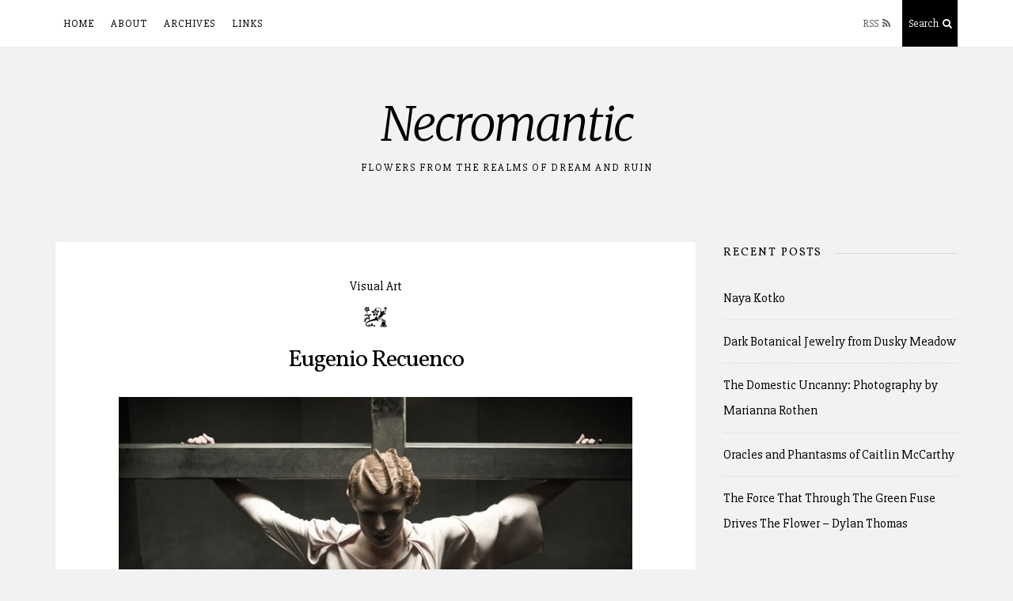

--- FILE ---
content_type: text/html; charset=UTF-8
request_url: https://necromantical.com/2012/02/20/eugenio-recuenco-2/
body_size: 6961
content:
<!DOCTYPE html>
<html lang="en-US">
<head>
<meta charset="UTF-8">
<meta name="viewport" content="width=device-width, initial-scale=1, maximum-scale=1">
<link rel="profile" href="http://gmpg.org/xfn/11">
<link href='https://fonts.googleapis.com/css?family=Slabo+27px|Vollkorn|Merriweather:300italic' rel='stylesheet' type='text/css'>

<title>Eugenio Recuenco &#8211; Necromantic</title>
<link rel='dns-prefetch' href='//fonts.googleapis.com' />
<link rel='dns-prefetch' href='//s.w.org' />
<link rel="alternate" type="application/rss+xml" title="Necromantic &raquo; Feed" href="https://necromantical.com/feed/" />
<link rel="alternate" type="application/rss+xml" title="Necromantic &raquo; Comments Feed" href="https://necromantical.com/comments/feed/" />
<link rel="alternate" type="application/rss+xml" title="Necromantic &raquo; Eugenio Recuenco Comments Feed" href="https://necromantical.com/2012/02/20/eugenio-recuenco-2/feed/" />
		<script type="text/javascript">
			window._wpemojiSettings = {"baseUrl":"https:\/\/s.w.org\/images\/core\/emoji\/12.0.0-1\/72x72\/","ext":".png","svgUrl":"https:\/\/s.w.org\/images\/core\/emoji\/12.0.0-1\/svg\/","svgExt":".svg","source":{"concatemoji":"https:\/\/necromantical.com\/wp-includes\/js\/wp-emoji-release.min.js?ver=5.2.23"}};
			!function(e,a,t){var n,r,o,i=a.createElement("canvas"),p=i.getContext&&i.getContext("2d");function s(e,t){var a=String.fromCharCode;p.clearRect(0,0,i.width,i.height),p.fillText(a.apply(this,e),0,0);e=i.toDataURL();return p.clearRect(0,0,i.width,i.height),p.fillText(a.apply(this,t),0,0),e===i.toDataURL()}function c(e){var t=a.createElement("script");t.src=e,t.defer=t.type="text/javascript",a.getElementsByTagName("head")[0].appendChild(t)}for(o=Array("flag","emoji"),t.supports={everything:!0,everythingExceptFlag:!0},r=0;r<o.length;r++)t.supports[o[r]]=function(e){if(!p||!p.fillText)return!1;switch(p.textBaseline="top",p.font="600 32px Arial",e){case"flag":return s([55356,56826,55356,56819],[55356,56826,8203,55356,56819])?!1:!s([55356,57332,56128,56423,56128,56418,56128,56421,56128,56430,56128,56423,56128,56447],[55356,57332,8203,56128,56423,8203,56128,56418,8203,56128,56421,8203,56128,56430,8203,56128,56423,8203,56128,56447]);case"emoji":return!s([55357,56424,55356,57342,8205,55358,56605,8205,55357,56424,55356,57340],[55357,56424,55356,57342,8203,55358,56605,8203,55357,56424,55356,57340])}return!1}(o[r]),t.supports.everything=t.supports.everything&&t.supports[o[r]],"flag"!==o[r]&&(t.supports.everythingExceptFlag=t.supports.everythingExceptFlag&&t.supports[o[r]]);t.supports.everythingExceptFlag=t.supports.everythingExceptFlag&&!t.supports.flag,t.DOMReady=!1,t.readyCallback=function(){t.DOMReady=!0},t.supports.everything||(n=function(){t.readyCallback()},a.addEventListener?(a.addEventListener("DOMContentLoaded",n,!1),e.addEventListener("load",n,!1)):(e.attachEvent("onload",n),a.attachEvent("onreadystatechange",function(){"complete"===a.readyState&&t.readyCallback()})),(n=t.source||{}).concatemoji?c(n.concatemoji):n.wpemoji&&n.twemoji&&(c(n.twemoji),c(n.wpemoji)))}(window,document,window._wpemojiSettings);
		</script>
		<style type="text/css">
img.wp-smiley,
img.emoji {
	display: inline !important;
	border: none !important;
	box-shadow: none !important;
	height: 1em !important;
	width: 1em !important;
	margin: 0 .07em !important;
	vertical-align: -0.1em !important;
	background: none !important;
	padding: 0 !important;
}
</style>
	<link rel='stylesheet' id='wp-block-library-css'  href='https://necromantical.com/wp-includes/css/dist/block-library/style.min.css?ver=5.2.23' type='text/css' media='all' />
<link rel='stylesheet' id='nucleare-style-css'  href='https://necromantical.com/wp-content/themes/nucleare/style.css?ver=5.2.23' type='text/css' media='all' />
<link rel='stylesheet' id='necromantic-style-css'  href='https://necromantical.com/wp-content/themes/necromantic/style.css?ver=1.0.1' type='text/css' media='all' />
<link rel='stylesheet' id='font-awesome-css'  href='https://necromantical.com/wp-content/themes/nucleare/css/font-awesome.min.css?ver=4.7.0' type='text/css' media='all' />
<link rel='stylesheet' id='nucleare-googlefonts-css'  href='//fonts.googleapis.com/css?family=Playfair+Display:400%7CArchivo+Narrow:400,700' type='text/css' media='all' />
<script type='text/javascript' src='https://necromantical.com/wp-includes/js/jquery/jquery.js?ver=1.12.4-wp'></script>
<script type='text/javascript' src='https://necromantical.com/wp-includes/js/jquery/jquery-migrate.min.js?ver=1.4.1'></script>
<link rel='https://api.w.org/' href='https://necromantical.com/wp-json/' />
<link rel="EditURI" type="application/rsd+xml" title="RSD" href="https://necromantical.com/xmlrpc.php?rsd" />
<link rel="wlwmanifest" type="application/wlwmanifest+xml" href="https://necromantical.com/wp-includes/wlwmanifest.xml" /> 
<link rel='prev' title='Sarah Louise Davey&#8217;s Grotesque Menagerie' href='https://necromantical.com/2012/02/18/sarah-louise-daveys-grotesque-menagerie/' />
<link rel='next' title='&#8220;Magical Thinking&#8221;: Tim Walker for W Magazine' href='https://necromantical.com/2012/02/26/magical-thinking-tim-walker-for-w-magazine/' />
<meta name="generator" content="WordPress 5.2.23" />
<link rel="canonical" href="https://necromantical.com/2012/02/20/eugenio-recuenco-2/" />
<link rel='shortlink' href='https://necromantical.com/?p=10441' />
<link rel="alternate" type="application/json+oembed" href="https://necromantical.com/wp-json/oembed/1.0/embed?url=https%3A%2F%2Fnecromantical.com%2F2012%2F02%2F20%2Feugenio-recuenco-2%2F" />
<link rel="alternate" type="text/xml+oembed" href="https://necromantical.com/wp-json/oembed/1.0/embed?url=https%3A%2F%2Fnecromantical.com%2F2012%2F02%2F20%2Feugenio-recuenco-2%2F&#038;format=xml" />
<link rel="pingback" href="https://necromantical.com/xmlrpc.php">
<style>
		body,
	button,
	input,
	select,
	textarea,
	input[type="text"]:focus,
	input[type="email"]:focus,
	input[type="url"]:focus,
	input[type="password"]:focus,
	input[type="search"]:focus,
	input[type="number"]:focus,
	input[type="tel"]:focus,
	input[type="range"]:focus,
	input[type="date"]:focus,
	input[type="month"]:focus,
	input[type="week"]:focus,
	input[type="time"]:focus,
	input[type="datetime"]:focus,
	input[type="datetime-local"]:focus,
	input[type="color"]:focus,
	textarea:focus,
	a:hover,
	a:focus,
	a:active,
	.entry-title a,
	.main-navigation ul li:hover > a, 
	.main-navigation ul li.focus > a, 
	.main-navigation li.current-menu-item > a, 
	.main-navigation li.current-menu-parent > a, 
	.main-navigation li.current-page-ancestor > a,
	.main-navigation .current_page_item > a, 
	.main-navigation .current_page_parent > a,
	.post-navigation .meta-nav .nextPrevName,
	.page-links span {
		color: #000000;
	}
	.site-info {
		color: #000000 !important;
	}
		
		.smallPart,
	aside .tagcloud,
	.smallPart a,
	input[type="text"],
	input[type="email"],
	input[type="url"],
	input[type="tel"],
	input[type="password"],
	input[type="search"],
	input[type="number"],
	input[type="tel"],
	input[type="range"],
	input[type="date"],
	input[type="month"],
	input[type="week"],
	input[type="time"],
	input[type="datetime"],
	input[type="datetime-local"],
	input[type="color"],
	textarea,
	.theNavigationSocial a,
	.sticky .entry-header:before,
	.menu-toggle {
		color: #595959;
	}
	button:hover,
	input[type="button"]:hover,
	input[type="reset"]:hover,
	input[type="submit"]:hover,
	button:focus,
	input[type="button"]:focus,
	input[type="reset"]:focus,
	input[type="submit"]:focus,
	button:active,
	input[type="button"]:active,
	input[type="reset"]:active,
	input[type="submit"]:active,
	.tagcloud a:hover,
	.theNavigationSocial .top-search:hover,
	.theNavigationSocial .top-search:focus,
	.readMoreLink:hover,
	.page-links span a:hover,
	.page-links span a:focus {
		background: #595959;
	}
		
		
		.site-info a,
	.site-info a:hover,
	.footer-menu ul li a,
	.footer-menu ul li a:hover {
		color: #000000 !important;
	}
	a, 
	.entry-title a:hover, 
	.entry-title a:focus,
	.post-navigation .meta-nav .nextPrevName:hover,
	.theNavigationSocial a:hover {
		color: #000000;
	}
	button,
	input[type="button"],
	input[type="reset"],
	input[type="submit"],
	.tagcloud a,
	#wp-calendar > caption,
	.theNavigationSocial .top-search,
	.readMoreLink,
	figure.entry-featuredImg,
	.page-links span a,
	.menu-toggle:focus,
	.menu-toggle:hover {
		background: #000000;
	}
	::-moz-selection {
		background: #000000;
	}
	::selection {
		background: #000000;
	}
	blockquote {
		border-left: 5px solid #000000;
		border-right: 2px solid #000000;
	}
	input[type="text"]:focus,
	input[type="email"]:focus,
	input[type="url"]:focus,
	input[type="password"]:focus,
	input[type="search"]:focus,
	input[type="number"]:focus,
	input[type="tel"]:focus,
	input[type="range"]:focus,
	input[type="date"]:focus,
	input[type="month"]:focus,
	input[type="week"]:focus,
	input[type="time"]:focus,
	input[type="datetime"]:focus,
	input[type="datetime-local"]:focus,
	input[type="color"]:focus,
	textarea:focus,
	#wp-calendar tbody td#today {
		border: 1px solid #000000;
	}
	.main-navigation div > ul > li > ul > li:first-child {
		border-top: 2px solid #000000;
	}
	.main-navigation div > ul > li > ul::before,
	.main-navigation div > ul > li > ul::after	{
		border-bottom-color: #000000;
	}
	@media screen and (max-width: 1025px) {
		.main-navigation ul li .indicator {
			color: #000000;
		}
	}
		
</style>
    </head>

<body class="post-template-default single single-post postid-10441 single-format-standard">
<div id="page" class="hfeed site">
	<a class="skip-link screen-reader-text" href="#content">Skip to content</a>
	
	<div class="theNavigationBar">
		<div class="theNavigationBlock">
			<nav id="site-navigation" class="main-navigation">
				<button class="menu-toggle" aria-controls="primary-menu" aria-expanded="false"><i class="fa fa-bars"></i></button>
				<div id="primary-menu" class="menu"><ul>
<li ><a href="https://necromantical.com/">Home</a></li><li class="page_item page-item-2233"><a href="https://necromantical.com/bio/">About</a></li>
<li class="page_item page-item-4016"><a href="https://necromantical.com/archives/">Archives</a></li>
<li class="page_item page-item-49"><a href="https://necromantical.com/links/">Links</a></li>
</ul></div>
			</nav><!-- #site-navigation -->
						<div class="theNavigationSocial">
																																																					<a href="https://necromantical.com/feed/" title="RSS"><span>RSS <i style="padding-left: 3px" class="fa fa-rss"></i></span></a>
													<div id="open-search" class="top-search"><span>Search <i style="padding-left: 3px" class="fa fa-search"></i></span></div>
							</div>
		</div>
	</div>
	
		<!-- Start: Search Form -->
		<div id="search-full">
			<div class="search-container">
				<form role="search" method="get" class="search-form" action="https://necromantical.com/">
				<label>
					<span class="screen-reader-text">Search for:</span>
					<input type="search" class="search-field" placeholder="Search &hellip;" value="" name="s" />
				</label>
				<input type="submit" class="search-submit" value="Search" />
			</form>				<span><a id="close-search"><i class="fa fa-close spaceRight"></i>Close</a></span>
			</div>
		</div>
	<!-- End: Search Form -->
	
	<header id="masthead" class="site-header">
		<div class="site-branding">
							<p class="site-title"><a href="https://necromantical.com/" rel="home">Necromantic</a></p>
							<p class="site-description">Flowers from the realms of dream and ruin</p>
					</div><!-- .site-branding -->
	</header><!-- #masthead -->

	<div id="content" class="site-content">

	<div id="primary" class="content-area">
		<main id="main" class="site-main">
					
				<article id="post-10441" class="post-10441 post type-post status-publish format-standard hentry category-visual tag-eugenio-recuenco">
		<header class="entry-header">
		<span class="cat-links"><a href="https://necromantical.com/category/visual/" rel="category tag">Visual Art</a></span>	    <h2>
	    <span class="floral">a</span>
	    </h2>
		<h1 class="entry-title">Eugenio Recuenco</h1>	</header><!-- .entry-header -->

	<div class="entry-content">
		<p><img src="https://www.necromantical.com/wp-content/uploads/2012/02/1250.jpg"></p>
<p><img src="https://www.necromantical.com/wp-content/uploads/2012/02/1252.jpg"></p>
<p>{ <a href="http://www.eugeniorecuenco.com/">Eugenio Recuenco</a> }</p>
			</div><!-- .entry-content -->

	<footer class="entry-footer">
		<div class="entry-bottom smallPart"><span class="tags-links"><a href="https://necromantical.com/tag/eugenio-recuenco/" rel="tag">eugenio recuenco</a></span><br /><br /></div>	    <div class="entry-bottom smallPart"><span class="comments-link"><a href="https://necromantical.com/2012/02/20/eugenio-recuenco-2/" rel="bookmark"><time class="entry-date published" datetime="2012-02-20T10:47:20-08:00">February 20, 2012</time><time class="updated" datetime="2019-07-07T16:59:07-08:00">July 7, 2019</time></a> | </span><span class="comments-link"><span class="author vcard"><a class="url fn n" href="https://necromantical.com/author/l/">L</a> | </span></span><span class="comments-link"><a href="https://necromantical.com/2012/02/20/eugenio-recuenco-2/#comments">1 Comment</a></span></div>
	</footer><!-- .entry-footer -->
</article><!-- #post-## -->

					<nav class="navigation post-navigation">
		<h2 class="screen-reader-text">Post navigation</h2>
		<div class="nav-links">
			<div class="nav-previous"><a href="https://necromantical.com/2012/02/18/sarah-louise-daveys-grotesque-menagerie/" rel="prev"><div class="theNavigationArrow"><i class="fa prevNext fa-2x fa-angle-left"></i></div><div class="meta-nav" aria-hidden="true"><span class="smallPart">Previous Post</span> <span class="screen-reader-text">Previous post:</span> <div class="nextPrevName">Sarah Louise Davey&#8217;s Grotesque Menagerie</div></div></a></div><div class="nav-next"><a href="https://necromantical.com/2012/02/26/magical-thinking-tim-walker-for-w-magazine/" rel="next"><div class="meta-nav" aria-hidden="true"><span class="smallPart">Next Post</span><div class="nextPrevName">&#8220;Magical Thinking&#8221;: Tim Walker for W Magazine</div></div><div class="theNavigationArrow"><i class="fa prevNext fa-2x fa-angle-right"></i></div> <span class="screen-reader-text">Next Post:</span> </a></div>		</div><!-- .nav-links -->
	</nav><!-- .navigation -->
	
				
<div id="comments" class="comments-area">

	
			<div class="comments-title"><h2>
			1 thought on &ldquo;<span>Eugenio Recuenco</span>&rdquo;		</h2></div>

		<ol class="comment-list">
					<li id="comment-315" class="pingback even thread-even depth-1">
			<div class="comment-body">
				Pingback: <a href='http://iswearicanexplain.wordpress.com/2012/05/13/144/' rel='external nofollow' class='url'>Amazing photo by Eugenio Recuenco | I Swear I Can Explain</a> 			</div>
		</li><!-- #comment-## -->
		</ol><!-- .comment-list -->

		
	
			<p class="no-comments">Comments are closed.</p>
	
		
</div><!-- #comments -->

							</main><!-- #main -->
	</div><!-- #primary -->


<div id="secondary" class="widget-area">
			<aside id="recent-posts-2" class="widget widget_recent_entries">		<div class="widget-title"><h2><span>Recent Posts</span></h2></div>		<ul>
											<li>
					<a href="https://necromantical.com/2025/10/21/naya-kotko/">Naya Kotko</a>
									</li>
											<li>
					<a href="https://necromantical.com/2025/10/21/dark-botanical-jewelry-from-dusky-meadow/">Dark Botanical Jewelry from Dusky Meadow</a>
									</li>
											<li>
					<a href="https://necromantical.com/2025/10/21/the-domestic-uncanny-photography-by-marianna-rothen/">The Domestic Uncanny: Photography by Marianna Rothen</a>
									</li>
											<li>
					<a href="https://necromantical.com/2025/09/09/oracles-and-phantasms-of-caitlin-mccarthy/">Oracles and Phantasms of Caitlin McCarthy</a>
									</li>
											<li>
					<a href="https://necromantical.com/2025/09/09/the-force-that-through-the-green-fuse-drives-the-flower-dylan-thomas/">The Force That Through The Green Fuse Drives The Flower &#8211; Dylan Thomas</a>
									</li>
					</ul>
		</aside><aside id="categories-2" class="widget widget_categories"><div class="widget-title"><h2><span>Categories</span></h2></div>		<ul>
				<li class="cat-item cat-item-719"><a href="https://necromantical.com/category/architecture/">Architecture &amp; Interior Design</a>
</li>
	<li class="cat-item cat-item-720"><a href="https://necromantical.com/category/crafts/">Crafts</a>
</li>
	<li class="cat-item cat-item-721"><a href="https://necromantical.com/category/fashion/">Fashion</a>
</li>
	<li class="cat-item cat-item-722"><a href="https://necromantical.com/category/film/">Film</a>
</li>
	<li class="cat-item cat-item-723"><a href="https://necromantical.com/category/literature/">Literature</a>
</li>
	<li class="cat-item cat-item-724"><a href="https://necromantical.com/category/music/">Music</a>
</li>
	<li class="cat-item cat-item-725"><a href="https://necromantical.com/category/performing-arts/">Performing Arts</a>
</li>
	<li class="cat-item cat-item-727"><a href="https://necromantical.com/category/science/">Science &amp; Technology</a>
</li>
	<li class="cat-item cat-item-726"><a href="https://necromantical.com/category/sculpture/">Sculpture &amp; Installations</a>
</li>
	<li class="cat-item cat-item-1"><a href="https://necromantical.com/category/uncategorized/">Uncategorized</a>
</li>
	<li class="cat-item cat-item-728"><a href="https://necromantical.com/category/video-games/">Video Games</a>
</li>
	<li class="cat-item cat-item-729"><a href="https://necromantical.com/category/visual/">Visual Art</a>
</li>
		</ul>
			</aside><aside id="text-3" class="widget widget_text"><div class="widget-title"><h2><span>Contact</span></h2></div>			<div class="textwidget"><a href="http://www.bloglovin.com/blog/1907096/synesthesia-garden?claim=g6nvwwuu82s">
<img src="https://www.bloglovin.com/widget/bilder/widget_watkins.gif" alt="Follow my blog with bloglovin" title="Follow my blog with bloglovin"></a>
<p>
<a href="mailto:l@necromantical.com"><i class="fa fa-envelope"></i> Email</a> | 
<a href="http://www.facebook.com/necromanticsite" target="_blank" rel="noopener noreferrer"><i class="fa fa-facebook"></i> Facebook</a> | 
<a href="http://f-r-a-g-i-l-i-s.tumblr.com/" target="_blank" rel="noopener noreferrer"><i class="fa fa-tumblr"></i> Tumblr</a>
</p></div>
		</aside><aside id="tag_cloud-3" class="widget widget_tag_cloud"><div class="widget-title"><h2><span>Tags</span></h2></div><div class="tagcloud"><a href="https://necromantical.com/tag/adipocere/" class="tag-cloud-link tag-link-930 tag-link-position-1" aria-label="adipocere (2 items)">adipocere</a>
<a href="https://necromantical.com/tag/agostino-arrivabene/" class="tag-cloud-link tag-link-867 tag-link-position-2" aria-label="agostino arrivabene (2 items)">agostino arrivabene</a>
<a href="https://necromantical.com/tag/anne-sexton/" class="tag-cloud-link tag-link-912 tag-link-position-3" aria-label="anne sexton (2 items)">anne sexton</a>
<a href="https://necromantical.com/tag/anouk-wipprecht/" class="tag-cloud-link tag-link-58 tag-link-position-4" aria-label="anouk wipprecht (3 items)">anouk wipprecht</a>
<a href="https://necromantical.com/tag/bloodmilk/" class="tag-cloud-link tag-link-861 tag-link-position-5" aria-label="bloodmilk (3 items)">bloodmilk</a>
<a href="https://necromantical.com/tag/casstronaut/" class="tag-cloud-link tag-link-764 tag-link-position-6" aria-label="casstronaut (3 items)">casstronaut</a>
<a href="https://necromantical.com/tag/chelsea-wolfe/" class="tag-cloud-link tag-link-769 tag-link-position-7" aria-label="chelsea wolfe (3 items)">chelsea wolfe</a>
<a href="https://necromantical.com/tag/damien-jalet/" class="tag-cloud-link tag-link-1067 tag-link-position-8" aria-label="damien jalet (2 items)">damien jalet</a>
<a href="https://necromantical.com/tag/dylan-thomas/" class="tag-cloud-link tag-link-915 tag-link-position-9" aria-label="dylan thomas (2 items)">dylan thomas</a>
<a href="https://necromantical.com/tag/ee-cummings/" class="tag-cloud-link tag-link-870 tag-link-position-10" aria-label="ee cummings (2 items)">ee cummings</a>
<a href="https://necromantical.com/tag/elizaveta-porodina/" class="tag-cloud-link tag-link-770 tag-link-position-11" aria-label="elizaveta porodina (2 items)">elizaveta porodina</a>
<a href="https://necromantical.com/tag/ellen-rogers/" class="tag-cloud-link tag-link-229 tag-link-position-12" aria-label="ellen rogers (2 items)">ellen rogers</a>
<a href="https://necromantical.com/tag/emma-ruth-rundle/" class="tag-cloud-link tag-link-1036 tag-link-position-13" aria-label="emma ruth rundle (2 items)">emma ruth rundle</a>
<a href="https://necromantical.com/tag/erevos-aether/" class="tag-cloud-link tag-link-766 tag-link-position-14" aria-label="erevos aether (2 items)">erevos aether</a>
<a href="https://necromantical.com/tag/federico-garcia-lorca/" class="tag-cloud-link tag-link-978 tag-link-position-15" aria-label="federico garcia lorca (2 items)">federico garcia lorca</a>
<a href="https://necromantical.com/tag/hikari-shimoda/" class="tag-cloud-link tag-link-797 tag-link-position-16" aria-label="hikari shimoda (2 items)">hikari shimoda</a>
<a href="https://necromantical.com/tag/hogan-mclaughlin/" class="tag-cloud-link tag-link-1037 tag-link-position-17" aria-label="hogan mclaughlin (2 items)">hogan mclaughlin</a>
<a href="https://necromantical.com/tag/jas-helena/" class="tag-cloud-link tag-link-743 tag-link-position-18" aria-label="jas helena (2 items)">jas helena</a>
<a href="https://necromantical.com/tag/jenn-violetta/" class="tag-cloud-link tag-link-788 tag-link-position-19" aria-label="jenn violetta (2 items)">jenn violetta</a>
<a href="https://necromantical.com/tag/jessica-dalva/" class="tag-cloud-link tag-link-730 tag-link-position-20" aria-label="jessica dalva (2 items)">jessica dalva</a>
<a href="https://necromantical.com/tag/joao-ruas/" class="tag-cloud-link tag-link-898 tag-link-position-21" aria-label="joao ruas (2 items)">joao ruas</a>
<a href="https://necromantical.com/tag/katarzyna-konieczka/" class="tag-cloud-link tag-link-828 tag-link-position-22" aria-label="katarzyna konieczka (2 items)">katarzyna konieczka</a>
<a href="https://necromantical.com/tag/katie-eleanor/" class="tag-cloud-link tag-link-732 tag-link-position-23" aria-label="katie eleanor (1 item)">katie eleanor</a>
<a href="https://necromantical.com/tag/kristamas-klousch/" class="tag-cloud-link tag-link-913 tag-link-position-24" aria-label="kristamas klousch (2 items)">kristamas klousch</a>
<a href="https://necromantical.com/tag/lars-von-trier/" class="tag-cloud-link tag-link-837 tag-link-position-25" aria-label="lars von trier (2 items)">lars von trier</a>
<a href="https://necromantical.com/tag/laura-makabresku/" class="tag-cloud-link tag-link-948 tag-link-position-26" aria-label="laura makabresku (2 items)">laura makabresku</a>
<a href="https://necromantical.com/tag/lauren-marx/" class="tag-cloud-link tag-link-731 tag-link-position-27" aria-label="lauren marx (1 item)">lauren marx</a>
<a href="https://necromantical.com/tag/lena-katya-popovy/" class="tag-cloud-link tag-link-920 tag-link-position-28" aria-label="lena &amp; katya popovy (3 items)">lena &amp; katya popovy</a>
<a href="https://necromantical.com/tag/liza-corbett/" class="tag-cloud-link tag-link-859 tag-link-position-29" aria-label="liza corbett (3 items)">liza corbett</a>
<a href="https://necromantical.com/tag/marina-bychkova/" class="tag-cloud-link tag-link-795 tag-link-position-30" aria-label="marina bychkova (2 items)">marina bychkova</a>
<a href="https://necromantical.com/tag/miyu-decay/" class="tag-cloud-link tag-link-833 tag-link-position-31" aria-label="miyu decay (2 items)">miyu decay</a>
<a href="https://necromantical.com/tag/morbid-anatomy/" class="tag-cloud-link tag-link-810 tag-link-position-32" aria-label="morbid anatomy (2 items)">morbid anatomy</a>
<a href="https://necromantical.com/tag/mother-of-london/" class="tag-cloud-link tag-link-907 tag-link-position-33" aria-label="mother of london (2 items)">mother of london</a>
<a href="https://necromantical.com/tag/nuit-atelier/" class="tag-cloud-link tag-link-991 tag-link-position-34" aria-label="nuit atelier (2 items)">nuit atelier</a>
<a href="https://necromantical.com/tag/pagan-poetry/" class="tag-cloud-link tag-link-733 tag-link-position-35" aria-label="pagan poetry (1 item)">pagan poetry</a>
<a href="https://necromantical.com/tag/sanctus/" class="tag-cloud-link tag-link-765 tag-link-position-36" aria-label="sanctus (2 items)">sanctus</a>
<a href="https://necromantical.com/tag/sarah-louise-davey/" class="tag-cloud-link tag-link-819 tag-link-position-37" aria-label="sarah louise davey (2 items)">sarah louise davey</a>
<a href="https://necromantical.com/tag/sougwen-chung/" class="tag-cloud-link tag-link-903 tag-link-position-38" aria-label="sougwen chung (2 items)">sougwen chung</a>
<a href="https://necromantical.com/tag/sylvia-plath/" class="tag-cloud-link tag-link-873 tag-link-position-39" aria-label="sylvia plath (2 items)">sylvia plath</a>
<a href="https://necromantical.com/tag/teagan-white/" class="tag-cloud-link tag-link-899 tag-link-position-40" aria-label="teagan white (2 items)">teagan white</a>
<a href="https://necromantical.com/tag/ted-hughes/" class="tag-cloud-link tag-link-862 tag-link-position-41" aria-label="ted hughes (2 items)">ted hughes</a>
<a href="https://necromantical.com/tag/tim-walker/" class="tag-cloud-link tag-link-774 tag-link-position-42" aria-label="tim walker (2 items)">tim walker</a>
<a href="https://necromantical.com/tag/una-burke/" class="tag-cloud-link tag-link-865 tag-link-position-43" aria-label="una burke (2 items)">una burke</a>
<a href="https://necromantical.com/tag/witch/" class="tag-cloud-link tag-link-950 tag-link-position-44" aria-label="witch (2 items)">witch</a>
<a href="https://necromantical.com/tag/zakuro-aoyama/" class="tag-cloud-link tag-link-763 tag-link-position-45" aria-label="zakuro aoyama (2 items)">zakuro aoyama</a></div>
</aside></div><!-- #secondary -->

	</div><!-- #content -->

	<footer id="colophon" class="site-footer">
		<div class="site-info smallPart">
			<span class="copyright">© 2018 Necromantic | </span>
			<a href="https://wordpress.org/">
			Proudly powered by WordPress			</a>
			<span class="sep"> | </span>
			Theme: <a target="_blank" href="http://crestaproject.com/" rel="designer">Nucleare</a>.		</div><!-- .site-info -->
		<div class="footer-menu smallPart">
					</div>
	</footer><!-- #colophon -->
</div><!-- #page -->
<a href="#top" id="toTop" class="scrolltop_off"><i class="fa fa-angle-up fa-lg"></i></a>
<script type='text/javascript' src='https://necromantical.com/wp-content/themes/nucleare/js/jquery.nucleare.min.js?ver=1.0.1'></script>
<script type='text/javascript' src='https://necromantical.com/wp-content/themes/nucleare/js/navigation.js?ver=20120206'></script>
<script type='text/javascript' src='https://necromantical.com/wp-content/themes/nucleare/js/skip-link-focus-fix.js?ver=20130115'></script>
<script type='text/javascript' src='https://necromantical.com/wp-includes/js/wp-embed.min.js?ver=5.2.23'></script>

</body>
</html>


--- FILE ---
content_type: text/css
request_url: https://necromantical.com/wp-content/themes/nucleare/style.css?ver=5.2.23
body_size: 8497
content:
/*
Theme Name: Nucleare
Theme URI: https://crestaproject.com/downloads/nucleare/
Author: Rizzo Andrea - CrestaProject.com
Author URI: https://crestaproject.com
Description: Classic and Elegant WordPress Theme ideal for blogging, with two columns, unlimited colors and theme options by CrestaProject.com. Compatible with Gutenberg. Live demo https://crestaproject.com/demo/nucleare/
Version: 1.7.9
License: GNU General Public License v2 or later
License URI: http://www.gnu.org/licenses/gpl-2.0.html
Text Domain: nucleare
Tags: two-columns, right-sidebar, custom-background, custom-menu, custom-colors, sticky-post, featured-images, theme-options, translation-ready, blog, news
*/

/*--------------------------------------------------------------
>>> TABLE OF CONTENTS:
----------------------------------------------------------------
1.0 Reset
2.0 Typography
3.0 Elements
4.0 Forms
5.0 Navigation
	5.1 Links
	5.2 Menus
6.0 Accessibility
7.0 Alignments
8.0 Clearings
9.0 Widgets
10.0 Content
	10.1 Posts and pages
	10.2 Asides
	10.3 Comments
11.0 Infinite scroll
12.0 Media
	12.1 Captions
	12.2 Galleries
--------------------------------------------------------------*/

/*--------------------------------------------------------------
1.0 Reset
--------------------------------------------------------------*/
html, body, div, span, applet, object, iframe,
h1, h2, h3, h4, h5, h6, p, blockquote, pre,
a, abbr, acronym, address, big, cite, code,
del, dfn, em, font, ins, kbd, q, s, samp,
small, strike, strong, sub, sup, tt, var,
dl, dt, dd, ol, ul, li,
fieldset, form, label, legend,
table, caption, tbody, tfoot, thead, tr, th, td {
	border: 0;
	font-family: inherit;
	font-size: 100%;
	font-style: inherit;
	font-weight: inherit;
	margin: 0;
	outline: 0;
	padding: 0;
	vertical-align: baseline;
}

html {
	font-size: 62.5%; /* Corrects text resizing oddly in IE6/7 when body font-size is set using em units http://clagnut.com/blog/348/#c790 */
	overflow-y: scroll; /* Keeps page centered in all browsers regardless of content height */
	-webkit-text-size-adjust: 100%; /* Prevents iOS text size adjust after orientation change, without disabling user zoom */
	-ms-text-size-adjust:     100%; /* www.456bereastreet.com/archive/201012/controlling_text_size_in_safari_for_ios_without_disabling_user_zoom/ */
	box-sizing: border-box; /* Apply a natural box layout model to the document; see http://www.paulirish.com/2012/box-sizing-border-box-ftw/ */
}
*,
*:before,
*:after { /* Inherit box-sizing to make it easier to change the property for components that leverage other behavior; see http://css-tricks.com/inheriting-box-sizing-probably-slightly-better-best-practice/ */
	box-sizing: inherit;
}

body {
	background: #f2f2f2; /* Fallback for when there is no custom background color defined. */
}

article,
aside,
details,
figcaption,
figure,
footer,
header,
main,
nav,
section {
	display: block;
}

ol,
ul {
	list-style: none;
}

table { /* tables still need 'cellspacing="0"' in the markup */
	border-collapse: separate;
	border-spacing: 0;
	max-width: 100%;
}

table th, table td {
	border: 1px solid rgba(0,0,0,.05);
	text-align: center;
	padding: 5px 0;
}

table th {
	background: rgba(0,0,0,.05);
}

caption,
th,
td {
	font-weight: normal;
	text-align: left;
}
blockquote:before,
blockquote:after,
q:before,
q:after {
	content: "";
}

blockquote,
q {
	quotes: "" "";
}

a:focus {
	outline: thin dotted;
}

a:hover,
a:active {
	outline: 0;
}

a img {
	border: 0;
}

/*--------------------------------------------------------------
2.0 Typography
--------------------------------------------------------------*/
body,
button,
input,
select,
textarea {
	color: #5e5e5e;
	font-family: 'Archivo Narrow', sans-serif;
	font-size: 16px;
	line-height: 2;
	text-rendering: optimizeLegibility;
}

.smallPart, aside .tagcloud {
	font-size: 11px;
	line-height: 1.5;
	letter-spacing: 1px;
	text-transform: uppercase;
	color: #b9b9b9;
}
.smallPart a {
	color: #b9b9b9;
}

.site-info {
	color: #5e5e5e !important;
}
.site-info a, .site-info a:hover, .footer-menu ul li a, .footer-menu ul li a:hover {
	color: #7fc7af !important;
}
.site-info a:hover {
	border-bottom: 1px dotted;
}

h1,
h2,
h3,
h4,
h5,
h6,
p.site-title {
	clear: both;
	font-weight: 400;
	font-family: 'Playfair Display', serif;
}

h1, h2.entry-title {font-size: 30px; line-height: 1.5;}
h2 {font-size: 26px;}
h3 {font-size: 22px;}
h4 {font-size: 17px;}
h5 {font-size: 15px;}
h6 {font-size: 12px;}
.hentry p.has-small-font-size {
    font-size: 14px;
    line-height: 1.9;
}
.hentry p.has-regular-font-size {
    font-size: 16px;
}
.hentry p.has-large-font-size {
    font-size: 20px;
	line-height: 1.8;
}
.hentry p.has-larger-font-size {
    font-size: 24px;
	line-height: 1.6;
}

p {
	margin-bottom: 1.5em;
}

b,
strong {
	font-weight: bold;
}

dfn,
cite,
em,
i {
	font-style: italic;
}

blockquote {
	display: block;
	padding: 1.5em 1.5em 1.5em 3.5em;
	margin: 0 0 1.5em;
	position: relative;
	border-left: 5px solid #7fc7af;
	border-right: 2px solid #7fc7af;
	font-style: italic;
}
blockquote::before {
	content: "\201C";
	font-size: 60px;
	line-height: 1;
	font-weight: bold;
	position: absolute;
	left: 10px;
	top: 10px;
}
blockquote cite {
	font-size: 12px;
    font-style: normal;
}

address {
	margin: 0 0 1.5em;
}

pre {
	background: #eee;
	font-family: "Courier 10 Pitch", Courier, monospace;
	font-size: 15px;
	font-size: 1.5rem;
	line-height: 1.6;
	margin-bottom: 1.6em;
	max-width: 100%;
	overflow: auto;
	padding: 1.6em;
}

code,
kbd,
tt,
var {
	font-family: Monaco, Consolas, "Andale Mono", "DejaVu Sans Mono", monospace;
	font-size: 15px;
	font-size: 1.5rem;
}

abbr,
acronym {
	border-bottom: 1px dotted #666;
	cursor: help;
}

mark,
ins {
	background: #fff9c0;
	text-decoration: none;
}

sup,
sub {
	font-size: 75%;
	height: 0;
	line-height: 0;
	position: relative;
	vertical-align: baseline;
}

sup {
	bottom: 1ex;
}

sub {
	top: .5ex;
}

small {
	font-size: 75%;
}

big {
	font-size: 125%;
}

::-moz-selection { background: #7fc7af; color: #ffffff; }
::selection { background: #7fc7af; color: #ffffff; }

/*--------------------------------------------------------------
3.0 Elements
--------------------------------------------------------------*/
.spaceLeft {
	padding-left: 5px;
}
.spaceRight {
	padding-right: 5px;
}
.spaceLeftRight {
	padding: 0 5px;
}

hr {
	background-color: #ccc;
	border: 0;
	height: 1px;
	margin-bottom: 1.5em;
}

ul,
ol {
	margin: 0 0 1.5em 3em;
}

ul {
	list-style: disc;
}

ol {
	list-style: decimal;
}

li > ul,
li > ol {
	margin-bottom: 0;
	margin-left: 1.5em;
}

dt {
	font-weight: bold;
}

dd {
	margin: 0 1.5em 1.5em;
}

img {
	height: auto; /* Make sure images are scaled correctly. */
	max-width: 100%; /* Adhere to container width. */
}

figure {
	margin: 0;
}

table {
	margin: 0 0 1.5em;
	width: 100%;
}

th {
	font-weight: bold;
}

/*--------------------------------------------------------------
4.0 Forms
--------------------------------------------------------------*/
button,
input,
select,
textarea {
	font-size: 100%; /* Corrects font size not being inherited in all browsers */
	margin: 0; /* Addresses margins set differently in IE6/7, F3/4, S5, Chrome */
	vertical-align: baseline; /* Improves appearance and consistency in all browsers */
}

select {
	background: rgba(0,0,0,.03);
}

button,
input[type="button"],
input[type="reset"],
input[type="submit"] {
	border: 0;
	border-radius: 0;
	background: #7fc7af;
	color: #ffffff;
	padding: 1em 1.5em;
	cursor: pointer; /* Improves usability and consistency of cursor style between image-type 'input' and others */
	-webkit-appearance: button; /* Corrects inability to style clickable 'input' types in iOS */
	font-size: 12px;
	font-size: 1.2rem;
	line-height: 1;
	outline: none;
	-o-transition: background .3s ease-in-out;
	-moz-transition: background .3s ease-in-out;
	-webkit-transition: background .3s ease-in-out;
	transition: background .3s ease-in-out;
}

button:hover,
input[type="button"]:hover,
input[type="reset"]:hover,
input[type="submit"]:hover {
	background: #b9b9b9;
}

button:focus,
input[type="button"]:focus,
input[type="reset"]:focus,
input[type="submit"]:focus,
button:active,
input[type="button"]:active,
input[type="reset"]:active,
input[type="submit"]:active {
	background: #b9b9b9;
}

input[type="checkbox"],
input[type="radio"] {
	padding: 0; /* Addresses excess padding in IE8/9 */
}

input[type="search"]::-webkit-search-decoration { /* Corrects inner padding displayed oddly in S5, Chrome on OSX */
	-webkit-appearance: none;
}

input[type="text"],
input[type="email"],
input[type="url"],
input[type="password"],
input[type="search"],
input[type="number"],
input[type="tel"],
input[type="range"],
input[type="date"],
input[type="month"],
input[type="week"],
input[type="time"],
input[type="datetime"],
input[type="datetime-local"],
input[type="color"],
textarea {
	-webkit-appearance: none;
	border: 1px solid rgba(0,0,0,.1);
	border-radius: 0;
	outline: none;
	color: #b9b9b9;
	background: rgba(0,0,0,.03);
	-o-transition: border .3s ease-in-out;
	-moz-transition: border .3s ease-in-out;
	-webkit-transition: border .3s ease-in-out;
	transition: border .3s ease-in-out;
	-webkit-box-shadow: inset 5px 5px 10px -5px rgba(0,0,0,0.05);
	-moz-box-shadow: inset 5px 5px 10px -5px rgba(0,0,0,0.05);
	box-shadow: inset 5px 5px 10px -5px rgba(0,0,0,0.05);
}

input[type="text"]:focus,
input[type="email"]:focus,
input[type="url"]:focus,
input[type="password"]:focus,
input[type="search"]:focus,
input[type="number"]:focus,
input[type="tel"]:focus,
input[type="range"]:focus,
input[type="date"]:focus,
input[type="month"]:focus,
input[type="week"]:focus,
input[type="time"]:focus,
input[type="datetime"]:focus,
input[type="datetime-local"]:focus,
input[type="color"]:focus,
textarea:focus {
	color: #5e5e5e;
	border: 1px solid #7fc7af;
}

input[type="text"],
input[type="email"],
input[type="url"],
input[type="password"],
input[type="search"],
input[type="number"],
input[type="tel"],
input[type="range"],
input[type="date"],
input[type="month"],
input[type="week"],
input[type="time"],
input[type="datetime"],
input[type="datetime-local"],
input[type="color"] {
	padding: 8px;
}

textarea {
	overflow: auto; /* Removes default vertical scrollbar in IE6/7/8/9 */
	padding-left: 8px;
	vertical-align: top; /* Improves readability and alignment in all browsers */
	width: 100%;
}

#search-full input[type="search"] {
	background: transparent;
	font-size: 125%;
	line-height: 1;
	border-radius: 0px;
	padding: 1em 0;
	width: 100%;
	border: 0;
	border-bottom: 1px solid rgba(0,0,0,.1);
	box-shadow: none;
}

/*--------------------------------------------------------------
5.0 Navigation
--------------------------------------------------------------*/
/*--------------------------------------------------------------
5.1 Links
--------------------------------------------------------------*/
a, .entry-title a:hover, .entry-title a:focus {
	color: #7fc7af;
	text-decoration: none;
	-o-transition: color .3s ease-in-out;
	-moz-transition: color .3s ease-in-out;
	-webkit-transition: color .3s ease-in-out;
	transition: color .3s ease-in-out;
}

a:hover,
a:focus,
a:active,
.entry-title a {
	color: #5e5e5e;
}

/*--------------------------------------------------------------
5.2 Menus
--------------------------------------------------------------*/
.theNavigationBlock {
	width: 100%;
	max-width: 1140px;
	margin: 0 auto;
}
.main-navigation {
	clear: both;
	display: block;
	float: left;
}

.main-navigation ul, .footer-menu ul {
	list-style: none;
	margin: 0;
}

.footer-menu ul li {
	display: inline-block;
	position: relative;
}

.footer-menu ul li a {
	padding: 1em;
	position: relative;
}

.footer-menu ul li a:after {
	content: "/";
	position: absolute;
	right: 0;
}

.footer-menu ul li:last-child a:after {
	display: none;
}

.main-navigation li {
	float: left;
	position: relative;
	background: #ffffff;
}

.main-navigation ul ul li {
	box-shadow: 0px 0px 2px rgba(0,0,0,.05);
}

.main-navigation li a:not(:last-child):after {
	content: "\f107";
	font-family: FontAwesome;
	margin: 0 0 0 4px;
	font-size: 10px;
	line-height: 1;
}
.main-navigation ul ul li a:not(:last-child):after {
	content: "\f105";
	margin: 2px 0 0 4px;
	float: right;
	line-height: inherit;
}

.main-navigation a {
	display: block;
	text-decoration: none;
	padding: 1.5em .8em;
	font-size: 13px;
	line-height: 1.6;
	text-transform: uppercase;
	letter-spacing: 1px;
	-o-transition: color .3s ease-in-out, background .3s ease-in-out;
	-moz-transition: color .3s ease-in-out, background .3s ease-in-out;
	-webkit-transition: color .3s ease-in-out, background .3s ease-in-out;
	transition: color .3s ease-in-out, background .3s ease-in-out;
}

.main-navigation ul ul {
	float: left;
	position: absolute;
	top: 59px;
	left: auto;
	z-index: 99999;
	visibility:hidden;
	opacity:0;
	transition:visibility 0s linear 0.2s,opacity 0.2s linear, transform 0.2s linear;
	-webkit-transform: translate3d(0,20px,0);
	transform: translate3d(0,20px,0);
}

.main-navigation div > ul > li > ul {
	padding-top: 15px;
}

.main-navigation div > ul > li > ul > li:first-child {
	border-top: 2px solid #7fc7af;
}

.main-navigation div > ul > li > ul::before {
	content: "";
	position: absolute;
	top: 10px;
	left: 30px;
	border-left-width: 3px;
	border-left-style: solid;
	border-left-color: transparent;
	border-bottom-width: 5px;
	border-bottom-style: solid;
	border-bottom-color: #7fc7af;
}

.main-navigation div > ul > li > ul::after {
	content: "";
	position: absolute;
	top: 10px;
	left: 33px;
	border-right-width: 3px;
	border-right-style: solid;
	border-right-color: transparent;
	border-bottom-width: 5px;
	border-bottom-style: solid;
	border-bottom-color: #7fc7af;
}

.main-navigation ul ul ul {
	left: 100%;
	top: 0;
	visibility:hidden;
	opacity:0;
	transition:visibility 0s linear 0.2s,opacity 0.2s linear, transform 0.2s linear;
	-webkit-transform: translate3d(20px,0,0);
	transform: translate3d(20px,0,0);
}

.main-navigation ul ul a {
	width: 230px;
	padding: 1em 1.5em;
}

.main-navigation ul li:hover > ul, .main-navigation ul li:focus > ul, .main-navigation ul li:active > ul, .main-navigation ul li.focus > ul {
	visibility:visible;
	opacity:1;
	transition-delay:0s;
	-webkit-transform: translate3d(0,0,0);
	transform: translate3d(0,0,0);
}

.main-navigation ul ul li:hover > ul, .main-navigation ul ul li:focus > ul, .main-navigation ul ul li:active > ul, .main-navigation ul ul li.focus > ul  {
	visibility:visible;
	opacity:1;
	transition-delay:0s;
	-webkit-transform: translate3d(0,0,0);
	transform: translate3d(0,0,0);
}

.main-navigation ul li:hover > a, 
.main-navigation ul li.focus > a, 
.main-navigation li.current-menu-item > a, 
.main-navigation li.current-menu-parent > a, 
.main-navigation li.current-page-ancestor > a,
.main-navigation .current_page_item > a, 
.main-navigation .current_page_parent > a {
	background: rgba(0,0,0,.03);
	color: #5e5e5e;
}

.site-info {
	float: left;
}
.footer-menu {
	float: right;
}

/* Small menu */
.menu-toggle {
	display: none;
}

.menu-toggle:focus, .menu-toggle:hover {
	background: #7fc7af;
	color: #ffffff;
}

@media screen and (max-width: 1025px) {
	.menu-toggle,
	.main-navigation.toggled .nav-menu {
		display: block;
		width: 100%;
		float: left;
	}
	
	.menu-toggle {
		background: #ffffff;
		color: #b9b9b9;
	}

	.main-navigation ul {
		display: none;
	}
	.main-navigation li a:not(:last-child):after, .main-navigation ul ul li a:not(:last-child):after {
		content: "";
		font-family: FontAwesome;
		margin: 0;
	}
	.main-navigation ul li .indicator {
		cursor: pointer;
		position: absolute;
		right: 0;
		top: 0;
		font-family: 'FontAwesome';
		font-size: 12px;
		width: 60px;
		line-height: 60px;
		text-align: center;
		border-left: 1px solid rgba(0,0,0,.05);
		color: #7fc7af;
	}
	.main-navigation ul li .indicator:before {
		content: "\f067";
	}
	.main-navigation ul li .yesOpen.indicator:before {
		content: "\f068";
	}
}

.site-main .comment-navigation {
	margin: 0 0 2.5em;
	overflow: hidden;
}
.site-main .paging-navigation,
.site-main .post-navigation,
#disqus_thread {
	margin: 0 0 2.5em;
	background: #ffffff;
	box-shadow: 0px 0px 2px rgba(0,0,0,.05);
	padding: 2.5em 5em;
	overflow: hidden;
}

.post-navigation .meta-nav {
	display: inline-block;
	width: 90%;
	overflow: hidden;
	-o-transition: padding .3s ease-in-out, color .3s ease-in-out;
	-moz-transition: padding .3s ease-in-out, color .3s ease-in-out;
	-webkit-transition: padding .3s ease-in-out, color .3s ease-in-out;
	transition: padding .3s ease-in-out, color .3s ease-in-out;
}

.post-navigation .nav-previous .meta-nav {
	padding-left: 15px;
	float: right;
}

.post-navigation .nav-previous a:hover .meta-nav {
	padding-left: 0;
	padding-right: 15px;
}

.post-navigation .nav-previous .theNavigationArrow {
	float: left;
	width: 10%;
}

.post-navigation .nav-next .meta-nav {
	padding-right: 15px;
	float: left;
}

.post-navigation .nav-next a:hover .meta-nav {
	padding-left: 15px;
	padding-right: 0;
}

.post-navigation .nav-next .theNavigationArrow {
	float: right;
	width: 10%;
}

.post-navigation .meta-nav .nextPrevName {
	color: #5e5e5e;
}

.post-navigation .meta-nav .nextPrevName:hover {
	color: #7fc7af;
}

.post-navigation .meta-nav span {
	position: relative;
}
.post-navigation .nav-previous .meta-nav span:after {
	content: "";
	position: absolute;
	top: 50%;
	border-bottom: 1px solid;
	border-color: rgba(0,0,0,.1);
	width: 312px;
	margin: 0px 15px;
	opacity: 0;
	-webkit-transform: scale(0,1);
	transform: scale(0,1);
	-webkit-transition: opacity 0.35s, -webkit-transform 0.35s;
	transition: opacity 0.35s, transform 0.35s;
}

.post-navigation .nav-next .meta-nav span:before {
	content: "";
	position: absolute;
	top: 50%;
	border-bottom: 1px solid;
	border-color: rgba(0,0,0,.1);
	width: 312px;
	right: 100%;
	margin: 0px 15px;
	opacity: 0;
	-webkit-transform: scale(0,1);
	transform: scale(0,1);
	-webkit-transition: opacity 0.35s, -webkit-transform 0.35s;
	transition: opacity 0.35s, transform 0.35s;
}

.post-navigation .nav-previous .meta-nav:hover span:after, .post-navigation .nav-next .meta-nav:hover span:before {
	opacity: 1;
	-webkit-transform: scale(1);
	transform: scale(1);
}

.comment-navigation .nav-previous,
.paging-navigation .nav-previous,
.post-navigation .nav-previous {
	float: left;
	width: 50%;
}

.comment-navigation .nav-next,
.paging-navigation .nav-next,
.post-navigation .nav-next {
	float: right;
	text-align: right;
	width: 50%;
}

.post-navigation .nav-previous {
	padding-right: 15px;
}

.post-navigation .nav-next {
	padding-left: 15px;
}

/*--------------------------------------------------------------
6.0 Accessibility
--------------------------------------------------------------*/
/* Text meant only for screen readers */
.screen-reader-text {
	clip: rect(1px, 1px, 1px, 1px);
	position: absolute !important;
	height: 1px;
	width: 1px;
	overflow: hidden;
}

.screen-reader-text:hover,
.screen-reader-text:active,
.screen-reader-text:focus {
	background-color: #f1f1f1;
	border-radius: 3px;
	box-shadow: 0 0 2px 2px rgba(0, 0, 0, 0.6);
	clip: auto !important;
	color: #21759b;
	display: block;
	font-size: 14px;
	font-size: 1.4rem;
	font-weight: bold;
	height: auto;
	left: 5px;
	line-height: normal;
	padding: 15px 23px 14px;
	text-decoration: none;
	top: 5px;
	width: auto;
	z-index: 100000; /* Above WP toolbar */
}

/*--------------------------------------------------------------
7.0 Alignments
--------------------------------------------------------------*/
.alignleft {
	display: inline;
	float: left;
	margin-right: 1.5em;
}

.alignright {
	display: inline;
	float: right;
	margin-left: 1.5em;
}

.aligncenter {
	clear: both;
	display: block;
	margin: 0 auto;
}

/*--------------------------------------------------------------
8.0 Clearings
--------------------------------------------------------------*/
.clear:before,
.clear:after,
.entry-content:before,
.entry-content:after,
.comment-content:before,
.comment-content:after,
.site-header:before,
.site-header:after,
.site-content:before,
.site-content:after,
.site-footer:before,
.site-footer:after,
.entry-bottom:before,
.entry-bottom:after,
.widget_archive li:before, 
.widget_archive li:after, 
.widget_categories li:before,
.widget_categories li:after,
.widget.widget_search:before,
.widget.widget_search:after {
	content: "";
	display: table;
}

.clear:after,
.entry-content:after,
.comment-content:after,
.site-header:after,
.site-content:after,
.site-footer:after,
.entry-bottom:after,
.widget_archive li:after, 
.widget_categories li:after,
.widget.widget_search:after {
	clear: both;
}

/*--------------------------------------------------------------
9.0 Widgets
--------------------------------------------------------------*/
.widget {
	margin: 0 0 2.5em;
}

/* Make sure select elements fit in widgets */
.widget select {
	max-width: 100%;
}

/* Tag Cloud widget */
.tagcloud a {
	background: #7fc7af;
	color: #ffffff;
	padding: .4em .6em;
	display: inline-block;
	margin: 2px 0;
	-o-transition: background .3s ease-in-out;
	-moz-transition: background .3s ease-in-out;
	-webkit-transition: background .3s ease-in-out;
	transition: background .3s ease-in-out;
}
.tagcloud a:hover {
	background: #b9b9b9;
	color: #ffffff;
}

/* Calendar Widget */
#wp-calendar {
	margin: 0px;
}
#wp-calendar > caption {
	padding: 0.5em;
	background: #7fc7af;
	color: #ffffff;
	text-align: center;
}
#wp-calendar th {
	text-align: center;
	background: rgba(0,0,0,.05);
	padding: 5px 0;
}
#wp-calendar tfoot td {
	border: none;
	padding-top: 5px;
}
#wp-calendar tfoot td#next {
	text-align: right;
}
#wp-calendar tbody td {
	text-align: center;
	border: 1px solid rgba(0,0,0,.05);
	padding: 5px 0;
}
#wp-calendar tbody td#today {
	border: 1px solid #7fc7af;
}

.widget_archive li, .widget_categories li {
	text-align: right;
}
.widget_archive li a, .widget_categories li a {
	float: left;
}
.widget.widget_categories li:before {
	font-family: FontAwesome;
	content: "\f114";
	padding-right: 0.5em;
	float: left;
}
.widget.widget_archive li:before {
	font-family: FontAwesome;
	content: "\f0da";
	padding-right: 0.5em;
	float: left;
}

/* Menu Widget */
aside ul.menu ul.sub-menu {
	display: none;
	padding-left: 2em;
}
aside ul.menu li {
	position: relative;
	border-bottom-width: 0;
    border-bottom-style: none;
    border-bottom-color: transparent;
    padding: 0;
}
aside ul.menu li a {
	border-bottom-width: 1px;
    border-bottom-style: dotted;
    border-color: rgba(0,0,0,0.1);
    padding: 0.7em 0;
	display: block;
}
aside ul.menu .indicatorBar {
	position: absolute;
    right: 0;
    top: 0;
    width: 55px;
    line-height: 55px;
    text-align: center;
	cursor: pointer;
    font-family: 'FontAwesome';
	font-size: 12px;
    border-left-width: 1px;
    border-left-style: dotted;
    border-color: rgba(0,0,0,0.1);
}
aside ul.menu .indicatorBar:before {
	content: "\f107";
}

aside ul.menu .indicatorBar.yesOpenBar:before {
	content: "\f106";
}
/* Search widget */
.widget.widget_search input[type="search"] {
	width: 68%;
    display: inline-block;
    -webkit-appearance: none;
    padding: 4px 15px;
    line-height: 1;
	float: left;
	height: 40px;
}
.widget.widget_search input[type="submit"] {
	width: 32%;
    display: inline-block;
	float: right;
	height: 40px;
}

/*--------------------------------------------------------------
10.0 Content
--------------------------------------------------------------*/
.site {
	max-width: 1140px;
	margin: 7em auto 3em;
}
.theNavigationBar {
	z-index: 9999;
	position: fixed;
	top: 0;
	width: 100%;
	left: 0;
	background: #ffffff;
	box-shadow: 0px 0px 2px rgba(0,0,0,.05);
}
.admin-bar .theNavigationBar {
	top: 32px;
}
header.site-header {
	margin-bottom: 4em;
}
.theNavigationSocial {
	float: right;
	font-size: 13px;
	line-height: 1.6;
}
.theNavigationSocial a {
	padding: 1.5em .5em;
	display: inline-block;
	color: #b9b9b9;
}
.theNavigationSocial a:hover {
	color: #7fc7af;
}
.theNavigationSocial .top-search {
	display: inline-block;
	background: #7fc7af;
	color: #ffffff;
	margin-left: .5em;
	width: 59px;
	height: 59px;
	text-align: center;
	padding: 1.5em .5em;
	cursor: pointer;
	-o-transition: background .3s ease-in-out;
	-moz-transition: background .3s ease-in-out;
	-webkit-transition: background .3s ease-in-out;
	transition: background .3s ease-in-out;
}
.theNavigationSocial .top-search:hover, .theNavigationSocial .top-search:focus {
	background: #b9b9b9;
}
.site-title {
	font-size: 50px;
	letter-spacing: -2px;
	margin: 0;
	line-height: 1.5;
}
.site-description {
	font-size: 13px;
	line-height: 1.6;
	text-transform: uppercase;
	letter-spacing: 2px;
}
.site-branding {
	text-align: center;
}
.content-area {
	float: left;
	width: 71%;
}
.widget-area {
	float: left;
	width: 26%;
	margin-left: 3%;
}
body.no-sidebar .content-area {
	float: none;
	margin-left: auto;
	margin-right: auto;
}
.entry-header, .entry-content, .entry-footer, .entry-summary, .page-header, .page-content {
	padding: 0 5em;
}
.page-header, .page-content {
	padding-top: 2.5em;
	padding-bottom: 2.5em;
}
.posted-on, .byline {
	margin-right: 10px;
}
.floatLeft {
	float: left;
}
.readMoreLink {
	float: right;
	background: #7fc7af;
	-o-transition: background .3s ease-in-out;
	-moz-transition: background .3s ease-in-out;
	-webkit-transition: background .3s ease-in-out;
	transition: background .3s ease-in-out;
}
.readMoreLink a, .readMoreLink a:hover {
	color: #ffffff !important;
	padding: 1em 1.5em;
	display: block;
}
.readMoreLink:hover {
	background: #b9b9b9;
}
.entry-category {
	padding-bottom: 1.5em;
	text-transform: uppercase;
	font-size: 13px;
	line-height: 1.7;
	letter-spacing: 2px;
	font-weight: 700;
}
.entry-meta {
	padding-top: 1.5em;
	padding-bottom: 1.5em;
	border-bottom: 1px dotted rgba(0,0,0,.1);
}
.entry-page-title {
	padding-bottom: 1.5em;
	border-bottom: 1px dotted rgba(0,0,0,.1);
}
.entry-bottom {
	padding-top: 1.5em;
	border-top: 1px dotted rgba(0,0,0,.1);
}
.entry-header {
	padding-top: 2.5em;
	position: relative;
	overflow: hidden;
	clear: both;
}
.entry-footer {
	padding-bottom: 2.5em;
}
.entry-title, .page-title {
	letter-spacing: -1px;
}
#toTop:hover {
    text-decoration: none;
}
#toTop {
    display: none;
    position: fixed;
    bottom: 2em;
    right: 1.5em;
	width: 4rem;
	height: 4rem;
	line-height: 4rem;
    text-decoration: none;
    text-align: center;
    cursor: pointer;
	background: #ffffff;
	box-shadow: 0px 0px 2px rgba(0,0,0,.05);
	-o-transition: border .3s ease-in-out;
	-moz-transition: border .3s ease-in-out;
	-webkit-transition: border .3s ease-in-out;
	transition: border .3s ease-in-out;
}
.edit-link {
	display: block;
}

figure.entry-featuredImg {
	background: #7fc7af;
	position: relative;
	float: left;
	width: 100%;
	overflow: hidden;
	text-align: center;
}

figure.entry-featuredImg:after {
	content: "";
	position: absolute;
	bottom: -1em;
	left: 5em;
	background: #ffffff;
	z-index: 99;
	width: 2em;
	height: 2em;
	-ms-transform: rotate(45deg);
	-webkit-transform: rotate(45deg);
	transform: rotate(45deg);
}

figure.entry-featuredImg img {
	width: 100%;
	opacity: 1;
	display: block;
	-webkit-transition: opacity 0.35s;
	transition: opacity 0.35s;
}

figure.entry-featuredImg:hover a img {
	opacity: 0.7;
}

figure.entry-featuredImg figcaption {
	padding: 2em;
	color: #ffffff;
	text-transform: uppercase;
	letter-spacing: 2px;
	-webkit-backface-visibility: hidden;
	backface-visibility: hidden;
	position: absolute;
	top: 0;
	left: 0;
	width: 100%;
	height: 100%;
}

figure.entry-featuredImg figcaption::before,
figure.entry-featuredImg figcaption::after {
	position: absolute;
	top: 2em;
	right: 2em;
	bottom: 2em;
	left: 2em;
	content: '';
	opacity: 0;
	-webkit-transition: opacity 0.35s, -webkit-transform 0.35s;
	transition: opacity 0.35s, transform 0.35s;
}

figure.entry-featuredImg figcaption::before {
	border-top: 1px solid #ffffff;
	border-bottom: 1px solid #ffffff;
	-webkit-transform: scale(0,1);
	transform: scale(0,1);
}

figure.entry-featuredImg figcaption::after {
	border-right: 1px solid #ffffff;
	border-left: 1px solid #ffffff;
	-webkit-transform: scale(1,0);
	transform: scale(1,0);
}

figure.entry-featuredImg p {
	padding: 0;
	margin: 0;
	position: absolute;
	font-size: 50px;
	margin-left: -22px;
	margin-top: -45px;
	width: 44px;
	height: 90px;
	top: 50%;
	left: 50%;
	color: #ffffff;
	opacity: 0;
	-webkit-transition: opacity 0.35s, -webkit-transform 0.35s;
	transition: opacity 0.35s, transform 0.35s;
	-webkit-transform: translate3d(0,20px,0);
	transform: translate3d(0,20px,0);
}

figure.entry-featuredImg:hover figcaption::before,
figure.entry-featuredImg:hover figcaption::after {
	opacity: 1;
	-webkit-transform: scale(1);
	transform: scale(1);
}

figure.entry-featuredImg:hover p {
	opacity: 1;
	-webkit-transform: translate3d(0,0,0);
	transform: translate3d(0,0,0);
}

.taxonomy-description {
	margin-top: 1.5em;
	padding-top: 1.5em;
	border-top: 1px dotted rgba(0,0,0,.1);
}

.comment-awaiting-moderation {
	color: #ff0000;
	margin: 0;
}

#search-full {
	background: rgba(255,255,255,0.9);
	position: fixed;
	width: 100%;
	height: 100%;
	left: 0;
	top: 0;
	z-index: 99999;
	display: none;
}
.search-container {
	position: relative;
	top: 47%;
	width: 100%;
	max-width: 930px;
	padding: 0 1.5em;
	margin: 0 auto;
}
.search-container input[type="submit"] {
	display: none;
}
#close-search {
	display: inline-block;
	cursor: pointer;
	float: right;
	padding-top: .5em;
}

/*--------------------------------------------------------------
10.1 Posts and pages
--------------------------------------------------------------*/
.sticky {
	display: block;
}

.sticky .entry-header:before {
	font-family: FontAwesome;
	content: "\f02e";
	font-size: 35px;
	position: absolute;
	right: 1em;
	top: -0.7em;
	color: #b9b9b9;
}

.hentry, .page-header, .page-content {
	margin: 0 0 2.5em;
	background: #ffffff;
	box-shadow: 0px 0px 2px rgba(0,0,0,.05);
}

.byline,
.updated:not(.published) {
	display: none;
}

.single .byline,
.group-blog .byline {
	display: inline;
}

.page-content,
.entry-content,
.entry-summary {
	margin: 1.5em 0 0;
	word-wrap: break-word;
}

.page-links {
	clear: both;
	margin: 0 0 1.5em;
	text-align: right;
}

.page-links span {
	background: rgba(0,0,0,.05);
	padding: 0.3em;
	margin-left: 6px;
	color: #5e5e5e;
}

.page-links span a {
	background: #7fc7af;
	padding: 0.6em;
	margin: 0 3px;
	color: #ffffff;
	-o-transition: background .3s ease-in-out;
	-moz-transition: background .3s ease-in-out;
	-webkit-transition: background .3s ease-in-out;
	transition: background .3s ease-in-out;
}

.page-links span a:hover, .page-links span a:focus {
	background: #b9b9b9;
}

/*--------------------------------------------------------------
10.2 Asides
--------------------------------------------------------------*/
.blog .format-aside .entry-title,
.archive .format-aside .entry-title {
	display: none;
}
aside ul {
	margin: 0;
	padding: 0;
	list-style-type: none;
}
aside ul li {
	border-bottom: 1px dotted rgba(0,0,0,.1);
	padding: 0.7em 0;
}
aside ul li:last-child {
	border-bottom: 0px;
}
.widget-title {
	overflow: hidden;
	letter-spacing: 2px;
	text-transform: uppercase;
	margin-bottom: 1em;
}
.widget-title h2 {
	font-size: 14px;
}
.widget-title span {
	position: relative;
	display: inline-block;
}
.widget-title span:after {
	content: "";
	position: absolute;
	top: 50%;
	border-bottom: 1px solid;
	border-color: rgba(0,0,0,.1);
	width: 319px;
	margin: 0px 15px;
}

/*--------------------------------------------------------------
10.3 Comments
--------------------------------------------------------------*/
.comment-content a {
	word-wrap: break-word;
}

.bypostauthor {
	display: block;
}

.comments-area {
	padding: 2.5em 5em;
	background: #ffffff;
	margin-bottom: 2.5em;
	box-shadow: 0px 0px 2px rgba(0,0,0,.05);
}

.comments-title {
	padding-bottom: 1.5em;
	border-bottom: 1px dotted rgba(0,0,0,.1);
	letter-spacing: -1px;
	margin-bottom: 1.5em;
}

#comments ol {
	list-style-type: none;
	margin: 0;
	margin-bottom: 1em;
}
#comments ol .pingback {
	margin: 0 0 1.5em;
	position: relative;
	border-bottom: 1px dotted rgba(0,0,0,.1);
	padding-bottom: 1.5em;
}
#comments ol .comment-respond {
	padding: 0;
	margin: 3em 0;
}
#comments ol article {
	margin: 0 0 2.5em;
	position: relative;
	border-bottom: 1px dotted rgba(0,0,0,.1);
}
#comments ol ol {
	padding-left: 5%;
	background: transparent;
}
#comments ol ol article {
}
#comments article footer img {
	float: left;
	margin-right: 1.5em;
	border-radius: 50%;
}
#comments article .comment-content {
	clear: both;
	padding-top: 1em;
	padding-bottom: .5em;
}
#comments .reply {
	position: absolute;
	top: 0;
	right: 0;
}
.comment-reply-title small {
	float: right;
}
.comment-form label[for="author"], .comment-form label[for="email"], .comment-form label[for="url"], .comment-form label[for="comment"] {
	width: 5%;
	position: relative;
	display: inline-block;
	font-size: 13px;
	line-height: 1.6;
}
.comment-form input[name="author"], .comment-form input[name="email"], .comment-form input[name="url"], .comment-form textarea {
	width: 95%;
}

/*--------------------------------------------------------------
11.0 Infinite scroll
--------------------------------------------------------------*/
/* Globally hidden elements when Infinite Scroll is supported and in use. */
.infinite-scroll .paging-navigation, /* Older / Newer Posts Navigation (always hidden) */
.infinite-scroll.neverending .site-footer { /* Theme Footer (when set to scrolling) */
	display: none;
}

/* When Infinite Scroll has reached its end we need to re-display elements that were hidden (via .neverending) before */
.infinity-end.neverending .site-footer {
	display: block;
}

/*--------------------------------------------------------------
12.0 Media
--------------------------------------------------------------*/
.page-content img.wp-smiley,
.entry-content img.wp-smiley,
.comment-content img.wp-smiley {
	border: none;
	margin-bottom: 0;
	margin-top: 0;
	padding: 0;
}

/* Make sure embeds and iframes fit their containers */
embed,
iframe,
object {
	max-width: 100%;
}

/*--------------------------------------------------------------
12.1 Captions
--------------------------------------------------------------*/
.wp-caption {
	margin-bottom: 1.5em;
	max-width: 100%;
}

.wp-caption img[class*="wp-image-"] {
	display: block;
	margin: 0 auto;
}

.wp-caption-text {
	text-align: center;
}

.wp-caption .wp-caption-text {
	padding: 0.8075em 0;
	font-size: 75%;
	background: rgba(0,0,0,.05);
}

/*--------------------------------------------------------------
12.2 Galleries
--------------------------------------------------------------*/
.gallery {
	margin-bottom: 1.5em;
}

.gallery-item {
	display: inline-block;
	text-align: center;
	vertical-align: top;
	width: 100%;
}

.gallery-columns-2 .gallery-item {
	max-width: 50%;
}

.gallery-columns-3 .gallery-item {
	max-width: 33.33%;
}

.gallery-columns-4 .gallery-item {
	max-width: 25%;
}

.gallery-columns-5 .gallery-item {
	max-width: 20%;
}

.gallery-columns-6 .gallery-item {
	max-width: 16.66%;
}

.gallery-columns-7 .gallery-item {
	max-width: 14.28%;
}

.gallery-columns-8 .gallery-item {
	max-width: 12.5%;
}

.gallery-columns-9 .gallery-item {
	max-width: 11.11%;
}

.gallery-caption {
	display: block;
}

@media all and (max-width: 1140px) {
	.site {
		padding: 0 1em;
	}
}
@media all and (max-width: 1025px) {
	.theNavigationBar {
		position: absolute;
	}
	.admin-bar .theNavigationBar {
		top: 46px;
	}
	.theNavigationSocial {
		position: absolute;
		right: 0;
		top: 0;
	}
	.theNavigationSocial .top-search {
		margin-left: .2em;
	}
	.menu-toggle, .theNavigationSocial .top-search {
		width: 50px;
		height: 50px;
	}
	.theNavigationSocial a, .menu-toggle, .theNavigationSocial .top-search {
		padding: 1.2em .2em;
	}
	.main-navigation {
		float: none !important;
	}
	.main-navigation a {
		border-bottom: 1px solid rgba(0,0,0,.05);
	}
	.main-navigation li {
		width: 100%;
	}
	.main-navigation ul ul, .main-navigation ul ul ul {
		float: none;
		position: relative;
		top: 0;
		left: 0;
		visibility: visible;
		opacity: 1;
		display: none;
		-webkit-transform: translate3d(0,0,0);
		transform: translate3d(0,0,0);
		padding-left: 5%;
	}
	.main-navigation div > ul > li > ul {
		padding-top: 0;
	}
	.main-navigation div > ul > li > ul > li:first-child {
		border-top: 0 !important;
	}
	.main-navigation div > ul > li > ul::before, .main-navigation div > ul > li > ul::after, .main-navigation li a:not(:last-child):after, .main-navigation ul ul li a:not(:last-child):after {
		display: none;
	}
	.main-navigation ul ul a {
		width: 100%;
		padding: 1.5em .8em;
	}
	.site-info, .footer-menu {
		width: 100%;
		text-align: center;
		padding: 1em 0;
	}
}
@media all and (max-width: 985px) {
	.content-area {
		float: left;
		width: 100%;
	}
	.widget-area {
		float: left;
		width: 100%;
		margin-left: 0;
	}
	#secondary {
		margin-top: 1.5em;
		-webkit-column-count: 2;
		-webkit-column-gap: 15px;
		-moz-column-count: 2;
		-moz-column-gap: 15px;
		column-count: 2;
		column-gap: 15px;
	}
	#secondary aside {
		-webkit-column-break-inside: avoid;
		-moz-column-break-inside: avoid;
		column-break-inside: avoid;
		padding: 0 0.75em;
	}
}
@media all and (min-width: 768px) {
  .alignfull {
    margin-left: -5em;
    margin-right: -5em;
    width: auto;
    max-width: 1000%;
  }

  .alignwide {
    margin-left: -3em;
    margin-right: -3em;
    width: auto;
    max-width: 1000%;
  }

  .alignwide img,
  .alignfull img {
    display: block;
    margin: 0 auto;
  }
}
@media all and (max-width: 767px) {
	#secondary {
		-webkit-column-count: auto;
		-webkit-column-gap: initial;
		-moz-column-count: auto;
		-moz-column-gap: initial;
		column-count: auto;
		column-gap: initial;
	}
	#secondary aside {
		-webkit-column-break-inside: initial;
		-moz-column-break-inside: initial;
		column-break-inside: initial;
		padding: 0;
	}
	.widget-title span:after {
		width: 700px;
	}
	.comment-form label[for="author"], .comment-form label[for="email"], .comment-form label[for="url"], .comment-form label[for="comment"] {
		width: 10%;
	}
	.comment-form input[name="author"], .comment-form input[name="email"], .comment-form input[name="url"], .comment-form textarea {
		width: 90%;
	}
	.entry-header, .entry-content, .entry-footer, .entry-summary, .page-header, .page-content {
		padding: 0 2.5em;
	}
	.entry-header {
		padding-top: 2.5em;
	}
	.entry-footer {
		padding-bottom: 1.25em;
	}
	.site-main .paging-navigation, .site-main .post-navigation, .comments-area, #disqus_thread {
		padding: 1.25em 2.5em;
	}
	.page-header, .page-content {
		padding-top: 1.25em;
		padding-bottom: 1.25em;
	}
	figure.entry-featuredImg:after {
		left: 2.5em;
	}
	.sticky .entry-header:before {
		right: 0.5em;
	}
	.post-navigation .nav-previous, .post-navigation .nav-next {
		float: left;
		width: 100%;
	}
	.post-navigation .nav-next {
		padding-top: 1.5em;
		margin-top: 1.5em;
		border-top: 1px dotted rgba(0,0,0,0.1);
	}
	h1 {font-size: 23px;}
	h2 {font-size: 20px;}
	h3 {font-size: 17px;}
	h4 {font-size: 15px;}
	h5 {font-size: 12px;}
	h6 {font-size: 10px;}
	figure.entry-featuredImg:after {
		bottom: -.5em;
		width: 1em;
		height: 1em;
	}
	.site {
		margin: 5em auto 3em;
	}
	header.site-header {
		margin-bottom: 2em;
	}
	.site-title {
		font-size: 30px;
		letter-spacing: -1px;
	}
	.sticky .entry-header:before {
		font-size: 25px;
	}
	.footer-menu ul li {
		display: block;
	}
	.footer-menu ul li a:after {
		display: none;
	}
	.footer-menu ul li a {
		padding: 0.5em;
		display: block;
	}
}
@media all and (max-width: 579px) {
	.site, #secondary {
		padding: 0 0.5em;
	}
	.entry-header, .entry-content, .entry-footer, .entry-summary, .page-header, .page-content {
		padding: 0 1em;
	}
	.entry-header {
		padding-top: 1.5em;
	}
	.entry-footer {
		padding-bottom: 0.8em;
	}
	.site-main .paging-navigation, .site-main .post-navigation, .comments-area, #disqus_thread {
		padding: 0.8em 1em;
	}
	.page-header, .page-content {
		padding-top: 0.8em;
		padding-bottom: 0.8em;
	}
	figure.entry-featuredImg:after {
		left: 1em;
	}
	.sticky .entry-header:before {
		right: 0.3em;
	}
	#comments .reply {
		position: relative;
		text-align: right;
		padding-bottom: 1.5em;
	}
	.entry-meta > span {
		display: block !important;
		margin-bottom: 0.7em;
	}
	.widget-title span:after {
		width: 400px;
	}
}

--- FILE ---
content_type: text/css
request_url: https://necromantical.com/wp-content/themes/necromantic/style.css?ver=1.0.1
body_size: 654
content:
/*
Theme Name: Necromantic
Theme URI: https://github.com/Ivan0xFF/necromantic-wp-theme
Author: Ivan0xFF
Author URI: https://ivanff.com
Template: nucleare
Description: Child Theme for Nucleare. Used for http://www.necromantical.com
Version: 1.0.1
License: GNU General Public License v2 or later
License URI: http://www.gnu.org/licenses/gpl-2.0.html
Text Domain: necromantic
Tags: two-columns, right-sidebar, custom-background, custom-menu, custom-colors, sticky-post, featured-images, theme-options, translation-ready, blog, news
*/

@font-face {
    font-family: 'FloraliaRegular';
    src: url('fonts/Floralia-webfont.eot');
    src: url('fonts/Floralia-webfont.eot?#iefix') format('embedded-opentype'),
         url('fonts/Floralia-webfont.ttf') format('truetype'),
         url('fonts/Floralia-webfont.svg#FloraliaRegular') format('svg');
    font-weight: normal;
    font-style: normal;
}

.floral{
    font-family: 'FloraliaRegular';	
}

p.site-title,
.site-title {
    font-family: 'Merriweather', serif;
}

.entry-summary a,
.entry-content a {
    color: #bf9c23;
}

.entry-content:before,
.entry-content:after {
	display: none;
}

body,
button,
input,
select,
textarea {
	font-family: 'Slabo 27px', serif;
}

h1,
h2,
h3,
h4,
h5,
h6 {
	font-family: 'Vollkorn', serif;
}

.theNavigationSocial .top-search {
	width: 70px;
}

.site-title {
	font-size: 60px;
}

.entry-header {
	text-align: center;
}

@media all and (max-width: 782px) {
	.menu-toggle, .theNavigationSocial .top-search {
		width: 65px;
	}
}